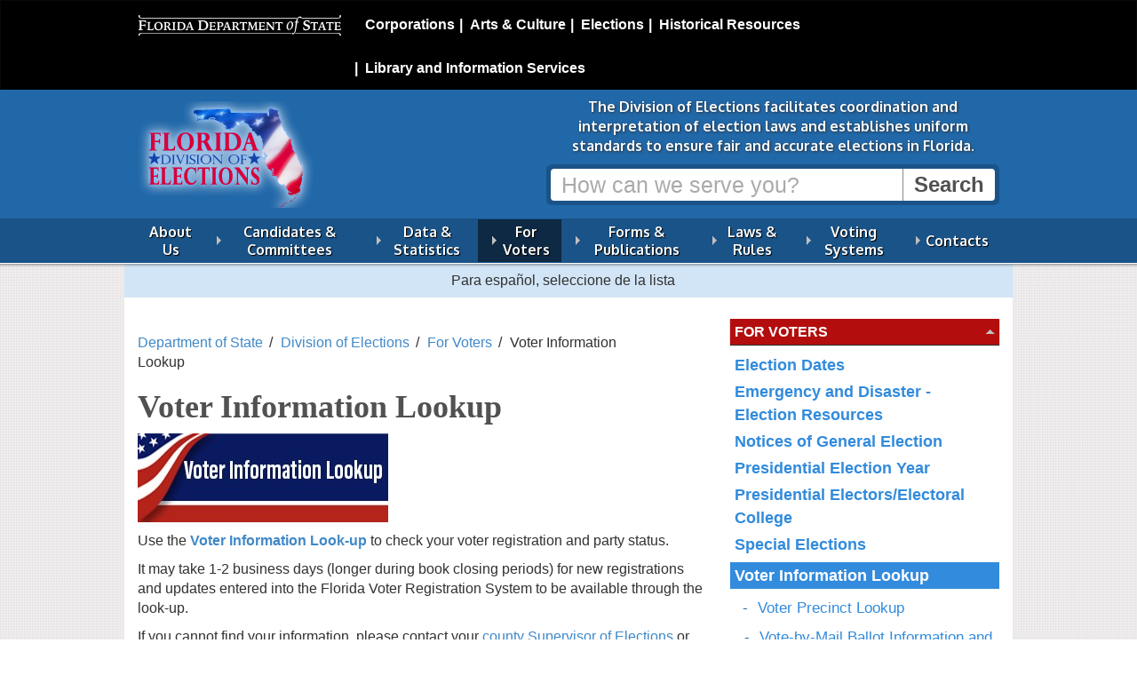

--- FILE ---
content_type: text/html; charset=utf-8
request_url: https://dos.fl.gov/elections/for-voters/check-your-voter-status-and-polling-place/
body_size: 5957
content:

	
<!DOCTYPE html>
<html lang="en" class="no-js">
  <head>
    <title>Voter Information Lookup - Division of Elections - Florida Department of State </title>
      <meta charset="UTF-8" />
      <meta name="viewport" content="width=device-width, initial-scale=1.0" />
      <meta http-equiv="X-UA-Compatible" content="IE=edge" />
      <meta name="google-translate-customization" content="b13e11864ff26f97-9ce91fe801721469-g2e5db22dd13dac5a-11"/>
      <meta name="google-site-verification" content="LeO7xapTmIz1cyCSxvIDFQx54khwE6tr0r86UBBEqR4" />
    
    
<!-- icon font -->
<link href="/css/fontello.min.css" rel="stylesheet" />

<!-- web font
<link href='https://fonts.googleapis.com/css?family=Oxygen:400,700' rel='stylesheet' type='text/css'> -->
<link href='https://fonts.googleapis.com/css?family=Open+Sans:400,600,700|Oxygen:400,700' rel='stylesheet' type='text/css'>
<!--[if lte IE 8]
    <link href='https://fonts.googleapis.com/css?family=Oxygen:400' rel='stylesheet' type='text/css'>
    <link href='https://fonts.googleapis.com/css?family=Oxygen:700' rel='stylesheet' type='text/css'>
 <![endif]-->
<!-- Bootstrap -->
<link href="/css/bootstrap.min.css" rel="stylesheet" media="all">

<link href="/css/font-awesome.min.css" rel="stylesheet" media="all">


<!-- primary stylesheet -->
<link href="/css/style.css?v=2.19" rel="stylesheet">

<!-- rte styles -->
<link href="/css/content-styles.css?v=2.11" rel="stylesheet">

<!-- division specific style -->

    <link href="/css/style-division.min.css?v=2.11" rel="stylesheet" />
<link href="/css/doe.min.css?v=2.11" rel="stylesheet">
<!-- not a style -->
<!-- jquery -->
<script src="/Scripts/jquery-2.2.4.js" type="text/javascript"></script>

<script src="/js/lib/modernizr/modernizr.min.js"></script>
<!--<script src="/scripts/modernizr-2.8.3.js" type="text/javascript"></script>-->
<script src="/scripts/bootstrap.min.js" type="text/javascript"></script>



<!-- normal fixes for ie8 -->
<!--[if IE 8]>
    <link href="/css/style.ie8.min.css" rel="stylesheet">
<![endif]-->
<!-- bootstrap fixes for ie7 -->
<!--[if lte IE 7]>
    <link href="/css/bootstrap-ie7.min.css" rel="stylesheet">
<![endif]-->
<link href="/css/columns.css" rel="stylesheet">
	
    

	
  </head>
    <body>
        <!-- 1812 -->
		
        
<nav class="navbar navbar-inverse" id="dosbanner" role="navigation">
  <div class="container">
    <!-- Brand and toggle get grouped for better mobile display -->
    <div class="navbar-header">
      <button type="button" class="navbar-toggle" data-toggle="collapse" data-target="#dosMenu">
        <span class="sr-only">Toggle navigation</span>
        <span class="icon-menu"></span>
      </button>
      <a class="navbar-brand display-print" href="/"><img src="/images/dos.logo.black-bg.png" class="img-responsive" alt="Florida Department of State" id="dosLogo"></a>
    </div>

    <!-- Collect the nav links, forms, and other content for toggling -->
    <div class="collapse navbar-collapse  hidden-print" id="dosMenu">
      <ul class="nav navbar-nav navbar-right">
			<li><a href="/sunbiz/" title="Division of Corporations website">Corporations</a></li>
			<li><a href="/cultural/" title="Division of Arts and Culture website">Arts &amp; Culture</a></li>
			<li><a href="/elections/" title="Division of Elections website">Elections</a></li>
			<li><a href="/historical/" title="Division of Historical Resources website">Historical Resources</a></li>
			<li><a href="/library-archives/" title="Division of Library and Information Services website">Library and Information Services</a></li>
	    </ul>
    </div><!-- /.navbar-collapse -->
  </div><!-- /.container-fluid -->
</nav>

      	
        

<div id="header">

    <div class="container">
        


<div id="banner" class="search-banner banner-division">

    <div  class="row">
        <div class="brand">
            <p class="logo">
                <a href="/elections/">
                    <img src="https://files.floridados.gov/media/32732/untitled-3.png?crop=0,0,0,0&cropmode=percentage&width=455&height=120&rnd=134078654980000000" alt="Division of Elections"/>
                </a>
            </p>
               <!-- <p class="section-title"> <a href="/elections/">Division of <br />Elections</a></p> -->
        </div>

        <div class="call-to-action">
            
            <p class="mission lead">The Division of Elections facilitates coordination and interpretation of election laws and establishes uniform standards to ensure fair and accurate elections in Florida.</p>
            
            <form class="search hidden-print" action="/elections/search/" method="get">
                 
                <div class="input-group">
                    <input type="text" title="Search" class="form-control"  placeholder="How can we serve you?" name="q"> <span class="input-group-btn"><input type="submit" value="Search" class="btn"></span>
                    
                </div>
            </form>
						
        </div>
    </div>
</div>


    </div>

    <div class="navigation">
        <div class="container">
            

<nav class="megamenu hidden-print navbar" role="navigation">
          <ul class="nav-menu collapse navbar-collapse" id="main-menu">

            <li class="menu-item   ">

                <a href="/elections/about-us/">About Us</a>



            </li>
            <li class="menu-item   ">

                <a href="/elections/candidates-committees/">Candidates &amp; Committees</a>

                        <div class="sub-nav " >
                            <div class="row">
                                <div class="col-md-12 nav-primary">
                                        <ul class="sub-nav-group" id="">

            <li class="  ">

                <a href="/elections/candidates-committees/campaign-finance/">Campaign Finance</a>

    <ul class="level-3" id="">

            <li class="  ">

                <a href="/elections/candidates-committees/campaign-finance/public-campaign-finance-matching-funds-program/">Public Campaign Finance - Matching Funds Program</a>



            </li>
    </ul>


            </li>
            <li class="  ">

                <a href="/elections/candidates-committees/candidates-campaign-documents-and-committees/">Candidates, Campaign Documents, and Committees</a>



            </li>
            <li class="  ">

                <a href="/elections/candidates-committees/offices-up-for-election/">Offices Up for Election and Retention in 2026</a>



            </li>
            <li class="  ">

                <a href="/elections/candidates-committees/political-parties/">Political Parties</a>



            </li>
            <li class="  ">

                <a href="/elections/candidates-committees/qualifying/">Qualifying Information</a>

    <ul class="level-3" id="">

            <li class="  ">

                <a href="https://files.floridados.gov/media/707313/2024-ppp-candidate-nominee-publication.pdf">Publication of Presidential Preference Primary Candidate Nominees</a>



            </li>
            <li class="  ">

                <a href="https://files.floridados.gov/media/707423/d-burgum-wd-ppp-campaigndocument.pdf">2024 PPP Candidate Nominee Withdrawal – D Burgum</a>



            </li>
            <li class="  ">

                <a href="https://files.floridados.gov/media/707376/2024-ppp-ballot-certification.pdf">Ballot certification for 2024 PPP</a>



            </li>
    </ul>


            </li>
            <li class="  ">

                <a href="/elections/candidates-committees/presidential-candidates-presidential-electors-and-electoral-college/">Presidential Candidates, Presidential Electors, and Electoral College</a>



            </li>
    </ul>

                                </div>
                            </div>
                        </div>


            </li>
            <li class="menu-item   ">

                <a href="/elections/data-statistics/">Data &amp; Statistics</a>

                        <div class="sub-nav " >
                            <div class="row">
                                <div class="col-md-12 nav-primary">
                                        <ul class="sub-nav-group" id="">

            <li class="  ">

                <a href="/elections/data-statistics/elections-data/">Elections Data</a>



            </li>
            <li class="  ">

                <a href="/elections/data-statistics/voter-registration-statistics/">Voter Registration Statistics</a>



            </li>
    </ul>

                                </div>
                            </div>
                        </div>


            </li>
            <li class="menu-item   current">

                <a href="/elections/for-voters/">For Voters</a>

                        <div class="sub-nav " >
                            <div class="row">
                                <div class="col-md-12 nav-primary">
                                        <ul class="sub-nav-group" id="">

            <li class="  ">

                <a href="/elections/for-voters/election-dates/">Election Dates</a>



            </li>
            <li class="  ">

                <a href="/elections/for-voters/emergency-and-disaster-election-resources/">Emergency and Disaster - Election Resources</a>



            </li>
            <li class="  ">

                <a href="/elections/for-voters/notices-of-general-election/">Notices of General Election</a>



            </li>
            <li class="  ">

                <a href="/elections/for-voters/presidential-election-year/">Presidential Election Year</a>



            </li>
            <li class="  ">

                <a href="/elections/candidates-committees/presidential-candidates-presidential-electors-and-electoral-college/">Presidential Electors/Electoral College</a>



            </li>
            <li class="  ">

                <a href="/elections/for-voters/special-elections/">Special Elections</a>



            </li>
            <li class="  current">

                <a href="/elections/for-voters/check-your-voter-status-and-polling-place/">Voter Information Lookup</a>

    <ul class="level-3" id="">

            <li class="  ">

                <a href="/elections/for-voters/check-your-voter-status-and-polling-place/voter-precinct-lookup/">Voter Precinct Lookup</a>



            </li>
            <li class="  ">

                <a href="/elections/for-voters/check-your-voter-status-and-polling-place/vote-by-mail-ballot-information-and-status-lookup/">Vote-by-Mail Ballot Information and Status Lookup</a>



            </li>
    </ul>


            </li>
            <li class="  ">

                <a href="/elections/for-voters/voter-registration/">Voter Registration</a>



            </li>
            <li class="  ">

                <a href="/elections/for-voters/voting/">Voting</a>



            </li>
    </ul>

                                </div>
                            </div>
                        </div>


            </li>
            <li class="menu-item   ">

                <a href="/elections/forms-publications/">Forms &amp; Publications</a>

                        <div class="sub-nav " >
                            <div class="row">
                                <div class="col-md-12 nav-primary">
                                        <ul class="sub-nav-group" id="">

            <li class="  ">

                <a href="/elections/forms-publications/forms/">Forms</a>



            </li>
            <li class="  ">

                <a href="/elections/forms-publications/publicationsreports/">Publications/Reports</a>



            </li>
    </ul>

                                </div>
                            </div>
                        </div>


            </li>
            <li class="menu-item   ">

                <a href="/elections/laws-rules/">Laws &amp; Rules</a>

                        <div class="sub-nav " >
                            <div class="row">
                                <div class="col-md-12 nav-primary">
                                        <ul class="sub-nav-group" id="">

            <li class="  ">

                <a href="/elections/laws-rules/advisory-opinions/">Advisory Opinions</a>



            </li>
            <li class="  ">

                <a href="/elections/laws-rules/constitutional-amendmentsinitiatives/">Constitutional Amendments/Initiatives</a>



            </li>
            <li class="  ">

                <a href="/elections/laws-rules/directives/">Directives</a>



            </li>
            <li class="  ">

                <a href="/elections/laws-rules/help-america-vote-act/">Help America Vote Act (HAVA)</a>



            </li>
            <li class="  ">

                <a href="/elections/laws-rules/law-resources/">Law Resources</a>



            </li>
            <li class="  ">

                <a href="/elections/laws-rules/rules/">Rules</a>



            </li>
    </ul>

                                </div>
                            </div>
                        </div>


            </li>
            <li class="menu-item   ">

                <a href="/elections/voting-systems/">Voting Systems</a>

                        <div class="sub-nav " >
                            <div class="row">
                                <div class="col-md-12 nav-primary">
                                        <ul class="sub-nav-group" id="">

            <li class="  ">

                <a href="/elections/voting-systems/about-voting-systems/">About Voting Systems</a>



            </li>
            <li class="  ">

                <a href="/elections/voting-systems/non-voting-system-technologies/">Non-Voting System Technologies</a>



            </li>
            <li class="  ">

                <a href="/elections/voting-systems/certified-voting-systems-and-vendors/">Certified Voting Systems and Vendors</a>



            </li>
            <li class="  ">

                <a href="/elections/voting-systems/certificationapproval-status-and-test-schedule/">Certification/Approval Status and Test Schedule</a>



            </li>
    </ul>

                                </div>
                            </div>
                        </div>


            </li>
            <li class="menu-item   ">

                <a href="/elections/contacts/">Contacts</a>

                        <div class="sub-nav " >
                            <div class="row">
                                <div class="col-md-12 nav-primary">
                                        <ul class="sub-nav-group" id="">

            <li class="  ">

                <a href="/elections/contacts/contact-us/">Contact the Division of Elections</a>



            </li>
            <li class="  ">

                <a href="/elections/contacts/supervisor-of-elections/">Contact Your County Supervisor of Elections</a>



            </li>
            <li class="  ">

                <a href="/elections/contacts/elected-officials/">Contact Your Elected Officials</a>



            </li>
            <li class="  ">

                <a href="/elections/contacts/elections-fraud-complaint/">Elections Fraud Complaint</a>



            </li>
            <li class="  ">

                <a href="/elections/contacts/frequently-asked-questions/">Frequently Asked Questions</a>



            </li>
            <li class="  ">

                <a href="/elections/contacts/government-links/">Government Links</a>



            </li>
            <li class="  ">

                <a href="/elections/contacts/media-room/">Media Room</a>



            </li>
    </ul>

                                </div>
                            </div>
                        </div>


            </li>
    </ul>

</nav>



        </div>
    </div>
    <hr class="shadow">



</div>

		
		
<div class="translation-bar container" >
    <p class="instruction" lang="es">  Para español, seleccione de la lista </p>
    <div id="google_translate_element" class="">
        <!--Google Translate Widget  -->
    </div>
</div>

<div id="content" class="content container">
    
    

    
<div class="row">
    <div class="page-content col-md-8">

        <ul class="breadcrumbs list-inline">
        
                    <li><a href="/">Department of State</a></li>
                    <li><a href="/elections/">Division of Elections</a></li>
                    <li><a href="/elections/for-voters/">For Voters</a></li>
                <li class="active">Voter Information Lookup</li>
    </ul>

        

    <h1>Voter Information Lookup</h1>
				
    <p><a href="https://registration.elections.myflorida.com/CheckVoterStatus"><img style="width: 282px; height: 100px;" src="/media/700043/voter-information-lookup-button_282-x-100.jpg?width=282&amp;height=100" alt="Voter Information Lookup" data-id="56243"></a></p>
<p>Use the <strong><a href="https://registration.dos.fl.gov/">Voter Information Look-up</a> </strong>to check your voter registration and party status.</p>
<p>It may take 1-2 business days (longer during book closing periods) for new registrations and updates entered into the Florida Voter Registration System to be available through the look-up.</p>
<p>If you cannot find your information, please contact your <a href="http://dos.elections.myflorida.com/supervisors/">county Supervisor of Elections</a> or call the Division of Elections’ Voter Assistance Hotline at  1.866.308.6739. </p>
<p><a href="https://www.ftri.org/relay">Florida Relay Service</a> (TDD or voice) is available to persons who are deaf, hard of hearing, deaf/blind, or speech disabled. Dial 7-1-1. For more information visit the <a href="http://www.ftri.org/index.cfm/go/public.view/page/3">Florida Relay Service</a>.</p>
	
    

    </div>

    <div class="sidebar col-md-4">

        <div id="page-navigation">

            <h2><a href="/elections/for-voters/">For Voters </a></h2>
        <ul>
                <li>
                    <a href="/elections/for-voters/election-dates/">Election Dates</a>


                </li>
                <li>
                    <a href="/elections/for-voters/emergency-and-disaster-election-resources/">Emergency and Disaster - Election Resources</a>


                </li>
                <li>
                    <a href="/elections/for-voters/notices-of-general-election/">Notices of General Election</a>


                </li>
                <li>
                    <a href="/elections/for-voters/presidential-election-year/">Presidential Election Year</a>


                </li>
                <li>
                    <a href="/elections/candidates-committees/presidential-candidates-presidential-electors-and-electoral-college/">Presidential Electors/Electoral College</a>


                </li>
                <li>
                    <a href="/elections/for-voters/special-elections/">Special Elections</a>


                </li>
                <li class="selected current open">
                    <a href="/elections/for-voters/check-your-voter-status-and-polling-place/">Voter Information Lookup</a>

                        <ul>
                                    <li>
                                        <a href="/elections/for-voters/check-your-voter-status-and-polling-place/voter-precinct-lookup/">Voter Precinct Lookup</a>
                                    </li>
                                    <li>
                                        <a href="/elections/for-voters/check-your-voter-status-and-polling-place/vote-by-mail-ballot-information-and-status-lookup/">Vote-by-Mail Ballot Information and Status Lookup</a>
                                    </li>
                        </ul>

                </li>
                <li>
                    <a href="/elections/for-voters/voter-registration/">Voter Registration</a>


                </li>
                <li>
                    <a href="/elections/for-voters/voting/">Voting</a>


                </li>
                <li>
                    <a href="/elections/for-voters/election-resources/">Election Resources</a>


                </li>
        </ul>











    </div>

        









    </div>

</div>

    

</div>
		

        
<div id="footer">
    <div class="container">
        <div class="row">
            <div class="col-md-8">
                <p class="logo state-seal"><img src="/images/seal.png" alt="Florida State Seal"></p>
                <p class="officials">
                    Ron DeSantis, Governor<br>
                    Cord Byrd, Secretary of State
                    
                </p>
                <ul class="list-inline utility-links" style="clear:left;">
                    <li><a href="/privacy-policy/">Privacy Policy</a></li>
                    <li><a href="/accessibility/">Accessibility</a></li>
                    <li><a href="/site-map/">Site Map</a></li>
                </ul>
                
                
                <p class="lead questions">Questions or comments? <a href="/contact-us/">Contact Us </a>
                    
                    
                    <br /> <a href="http://dos.myflorida.com/offices/general-counsel/public-records-requests/">Submit a public records request.</a>
                </p>
                <p class="disclaimer">Under Florida law, e-mail addresses are public records. If you do not want your e-mail address released in response to a public records request, do not send electronic mail to this entity. Instead, contact this office by phone or in writing.</p>
                <p class="copyright"><small><a href="/copyright/">Copyright</a> &copy; 2026 State of Florida, Florida Department of State.</small></p>
            </div>
            <div class="contact-block col-md-4">
                <ul class="utility-links list-inline" style="clear:left;">
                    
                </ul>
                <p class="department">
                    Florida Department of State<br>
                    
                         Phone: 850.245.6500<br />
                </p>
                <p class="address">
                    R.A. Gray Building<br />
                    500 South Bronough Street<br />
                    Tallahassee, Florida 32399-0250<br />
                </p>
                



            </div>

        </div>
        <div class="row">
            <div class="col-md-9">

            </div>
        </div>
    </div>
</div>
   
        





<!--
To collect end-user usage analytics about your application,
insert the following script into each page you want to track.
Place this code immediately before the closing </head> tag,
and before any other scripts. Your first data will appear
automatically in just a few seconds.

<script type="text/javascript">
    var appInsights=window.appInsights||function(config){
        function s(config){t[config]=function(){var i=arguments;t.queue.push(function(){t[config].apply(t,i)})}}var t={config:config},r=document,f=window,e="script",o=r.createElement(e),i,u;for(o.src=config.url||"//az416426.vo.msecnd.net/scripts/a/ai.0.js",r.getElementsByTagName(e)[0].parentNode.appendChild(o),t.cookie=r.cookie,t.queue=[],i=["Event","Exception","Metric","PageView","Trace"];i.length;)s("track"+i.pop());return config.disableExceptionTracking||(i="onerror",s("_"+i),u=f[i],f[i]=function(config,r,f,e,o){var s=u&&u(config,r,f,e,o);return s!==!0&&t["_"+i](config,r,f,e,o),s}),t
    }({
        instrumentationKey:"0ca65c44-a7a8-4e62-9281-a40292b5218c"
    });

    window.appInsights=appInsights;
    appInsights.trackPageView();
</script>-->

<!-- CDF: No JS dependencies were declared //-->

<!-- jquery -->
>

<!-- bundled scripts for main menu and quicklinks scroll -->
<script src="/js/helpers.min.js"></script>
<script src="/js/navigation.min.js"></script>

<!-- bundled scripts for carousel -->
<script src="/js/lib/jquery.cycle2/jquery.cycle2.all.min.js"></script>

<!-- modernizer loads, custom stuff and initializations -->
<script src="/scripts/js/dos.min.js"></script>



<script type="text/javascript">
    function googleTranslateElementInit() {
        new google.translate.TranslateElement({ pageLanguage: 'en', includedLanguages: 'es,en', layout: google.translate.TranslateElement.InlineLayout.HORIZONTAL, multilanguagePage: true, gaTrack: true, gaId: 'UA-3263504-19' }, 'google_translate_element');
    }
</script>
<script type="text/javascript" src="//translate.google.com/translate_a/element.js?cb=googleTranslateElementInit"></script>

<!-- new google analytics (created for cms launch) -->
<script>
        (function (i, s, o, g, r, a, m) {
            i['GoogleAnalyticsObject'] = r; i[r] = i[r] || function () {
                (i[r].q = i[r].q || []).push(arguments)
            }, i[r].l = 1 * new Date(); a = s.createElement(o),
                m = s.getElementsByTagName(o)[0]; a.async = 1; a.src = g; m.parentNode.insertBefore(a, m)
        })(window, document, 'script', '//www.google-analytics.com/analytics.js', 'ga');

        ga('create', 'UA-3263504-19', 'myflorida.com');
        ga('send', 'pageview');
    </script>

<!-- Google tag (gtag.js) Google Analytics 4 -->
<script async src="https://www.googletagmanager.com/gtag/js?id=G-VWEXM6JRRE"></script>
<script>
    window.dataLayer = window.dataLayer || [];
    function gtag() { dataLayer.push(arguments); }
    gtag('js', new Date());

    gtag('config', 'G-VWEXM6JRRE');
</script>

<script>window.twttr = (function (d, s, id) { var js, fjs = d.getElementsByTagName(s)[0], t = window.twttr || {}; if (d.getElementById(id)) return t; js = d.createElement(s); js.id = id; js.src = "https://platform.twitter.com/widgets.js"; fjs.parentNode.insertBefore(js, fjs); t._e = []; t.ready = function (f) { t._e.push(f); }; return t; }(document, "script", "twitter-wjs"));</script>
	
        
    </body>
</html>

--- FILE ---
content_type: text/css
request_url: https://dos.fl.gov/css/doe.min.css?v=2.11
body_size: 399
content:
h2,h6{color:#2168a9;border-color:#2168a9}h3,h5,blockquote{color:#b40d0d;border-color:#b40d0d}.subheading{border-color:#b40d0d}#dosbanner{border-bottom:0 solid #2168a9}#header{background-color:#2168a9;background-position:50% bottom}#banner{background-image:none}#banner .search .input-group{border-color:#1a5387;background-color:#1a5387}.translation-bar{background-color:#d2e5f6}.section-links h3{background-color:#b40d0d}.section-links .button{background-color:#1a5387}.section-links .tab-panel{border-bottom-color:#2168a9}.tab-panel .panel-content{max-height:250px}#main-content ul li:before{color:#b40d0d;border-color:#b40d0d}#feature-window{border-color:#2168a9}.panel{border-top-color:#2168a9}.panel h4{background-color:#2168a9}.panel-333333 .panel-right h4,.panel-6733 .panel-right h4,.infobox .title{background-color:#b40d0d}#dosbanner ul .active a{color:#b40d0d}.navigation{background-color:#1a5387}.menu-item.current,.menu-item>a.open,.menu-item>a:hover{background-color:#0d2943}.sub-nav{border-color:#b40d0d;background-color:#fff;border-bottom:3px solid #b40d0d}.sub-nav a{color:#070c3e}.sub-nav a:hover{background-color:#b40d0d;color:#fff}#page-navigation h2{background-color:#b40d0d}#page-navigation ul li.open>a{background-color:#2168a9}#page-navigation ul ul a{border-color:#2168a9}#page-navigation ul ul li.current>a{border-color:#b40d0d}#page-navigation ul ul a:hover{border-color:#b40d0d}#page-navigation ul ul li:before{color:#2168a9}#page-navigation ul li.open{border-color:#2168a9}#footer{border-top-color:#2168a9}